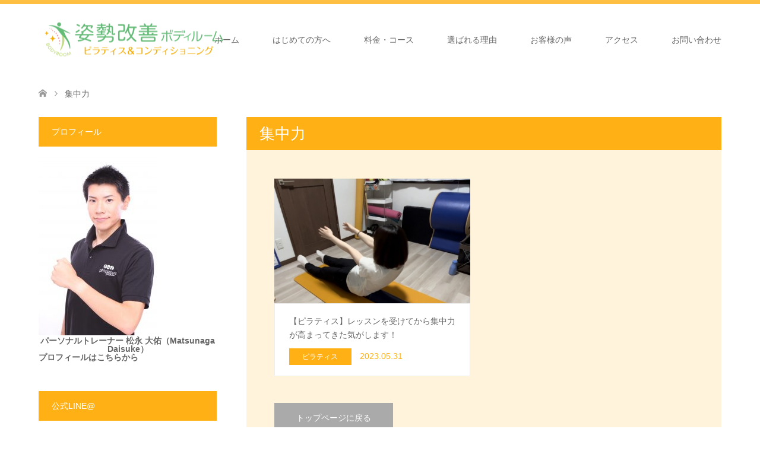

--- FILE ---
content_type: text/html; charset=UTF-8
request_url: https://matsunaga-trainer.com/tag/%E9%9B%86%E4%B8%AD%E5%8A%9B/
body_size: 66692
content:
<!DOCTYPE html>
<html dir="ltr" lang="ja" prefix="og: https://ogp.me/ns#">
<head>
<meta charset="UTF-8">
<!--[if IE]><meta http-equiv="X-UA-Compatible" content="IE=edge"><![endif]-->
<meta name="viewport" content="width=device-width">

<meta name="description" content="小平　ピラティス　姿勢改善　">
<link rel="pingback" href="https://matsunaga-trainer.com/wp/xmlrpc.php">

		<!-- All in One SEO 4.7.0 - aioseo.com -->
		<title>集中力 | ピラティス＆コンディショニングスタジオ 姿勢改善ボディルーム</title>
		<meta name="robots" content="max-image-preview:large" />
		<link rel="canonical" href="https://matsunaga-trainer.com/tag/%e9%9b%86%e4%b8%ad%e5%8a%9b/" />
		<meta name="generator" content="All in One SEO (AIOSEO) 4.7.0" />
		<script type="application/ld+json" class="aioseo-schema">
			{"@context":"https:\/\/schema.org","@graph":[{"@type":"BreadcrumbList","@id":"https:\/\/matsunaga-trainer.com\/tag\/%E9%9B%86%E4%B8%AD%E5%8A%9B\/#breadcrumblist","itemListElement":[{"@type":"ListItem","@id":"https:\/\/matsunaga-trainer.com\/#listItem","position":1,"name":"\u5bb6","item":"https:\/\/matsunaga-trainer.com\/","nextItem":"https:\/\/matsunaga-trainer.com\/tag\/%e9%9b%86%e4%b8%ad%e5%8a%9b\/#listItem"},{"@type":"ListItem","@id":"https:\/\/matsunaga-trainer.com\/tag\/%e9%9b%86%e4%b8%ad%e5%8a%9b\/#listItem","position":2,"name":"\u96c6\u4e2d\u529b","previousItem":"https:\/\/matsunaga-trainer.com\/#listItem"}]},{"@type":"CollectionPage","@id":"https:\/\/matsunaga-trainer.com\/tag\/%E9%9B%86%E4%B8%AD%E5%8A%9B\/#collectionpage","url":"https:\/\/matsunaga-trainer.com\/tag\/%E9%9B%86%E4%B8%AD%E5%8A%9B\/","name":"\u96c6\u4e2d\u529b | \u30d4\u30e9\u30c6\u30a3\u30b9\uff06\u30b3\u30f3\u30c7\u30a3\u30b7\u30e7\u30cb\u30f3\u30b0\u30b9\u30bf\u30b8\u30aa \u59ff\u52e2\u6539\u5584\u30dc\u30c7\u30a3\u30eb\u30fc\u30e0","inLanguage":"ja","isPartOf":{"@id":"https:\/\/matsunaga-trainer.com\/#website"},"breadcrumb":{"@id":"https:\/\/matsunaga-trainer.com\/tag\/%E9%9B%86%E4%B8%AD%E5%8A%9B\/#breadcrumblist"}},{"@type":"Organization","@id":"https:\/\/matsunaga-trainer.com\/#organization","name":"\u59ff\u52e2\u6539\u5584\u30dc\u30c7\u30a3\u30eb\u30fc\u30e0\u3000\u30d4\u30e9\u30c6\u30a3\u30b9\uff06\u8db3\u80b2\u30b5\u30ed\u30f3","description":"\u5c0f\u5e73\u3000\u30d4\u30e9\u30c6\u30a3\u30b9\u3000\u59ff\u52e2\u6539\u5584\u3000","url":"https:\/\/matsunaga-trainer.com\/","telephone":"+819060405111","logo":{"@type":"ImageObject","url":"https:\/\/matsunaga-trainer.com\/wp\/wp-content\/uploads\/2022\/10\/b71faaca3e20e2e30441c71fd28b6104.jpg","@id":"https:\/\/matsunaga-trainer.com\/tag\/%E9%9B%86%E4%B8%AD%E5%8A%9B\/#organizationLogo","width":2501,"height":2501},"image":{"@id":"https:\/\/matsunaga-trainer.com\/tag\/%E9%9B%86%E4%B8%AD%E5%8A%9B\/#organizationLogo"},"sameAs":["https:\/\/www.facebook.com\/shiseikaizenbodyroom","https:\/\/www.instagram.com\/shiseikaizen.bodyroom\/"]},{"@type":"WebSite","@id":"https:\/\/matsunaga-trainer.com\/#website","url":"https:\/\/matsunaga-trainer.com\/","name":"\u59ff\u52e2\u6539\u5584\u30dc\u30c7\u30a3\u30eb\u30fc\u30e0\u3000\u30d4\u30e9\u30c6\u30a3\u30b9\uff06\u8db3\u80b2\u30b5\u30ed\u30f3","description":"\u5c0f\u5e73\u3000\u30d4\u30e9\u30c6\u30a3\u30b9\u3000\u59ff\u52e2\u6539\u5584\u3000","inLanguage":"ja","publisher":{"@id":"https:\/\/matsunaga-trainer.com\/#organization"}}]}
		</script>
		<!-- All in One SEO -->

<link rel='dns-prefetch' href='//www.googletagmanager.com' />
<link rel='dns-prefetch' href='//pagead2.googlesyndication.com' />
		<!-- This site uses the Google Analytics by MonsterInsights plugin v9.11.1 - Using Analytics tracking - https://www.monsterinsights.com/ -->
							<script src="//www.googletagmanager.com/gtag/js?id=G-Z6Z8XH8ZTK"  data-cfasync="false" data-wpfc-render="false" type="text/javascript" async></script>
			<script data-cfasync="false" data-wpfc-render="false" type="text/javascript">
				var mi_version = '9.11.1';
				var mi_track_user = true;
				var mi_no_track_reason = '';
								var MonsterInsightsDefaultLocations = {"page_location":"https:\/\/matsunaga-trainer.com\/tag\/%E9%9B%86%E4%B8%AD%E5%8A%9B\/"};
								if ( typeof MonsterInsightsPrivacyGuardFilter === 'function' ) {
					var MonsterInsightsLocations = (typeof MonsterInsightsExcludeQuery === 'object') ? MonsterInsightsPrivacyGuardFilter( MonsterInsightsExcludeQuery ) : MonsterInsightsPrivacyGuardFilter( MonsterInsightsDefaultLocations );
				} else {
					var MonsterInsightsLocations = (typeof MonsterInsightsExcludeQuery === 'object') ? MonsterInsightsExcludeQuery : MonsterInsightsDefaultLocations;
				}

								var disableStrs = [
										'ga-disable-G-Z6Z8XH8ZTK',
									];

				/* Function to detect opted out users */
				function __gtagTrackerIsOptedOut() {
					for (var index = 0; index < disableStrs.length; index++) {
						if (document.cookie.indexOf(disableStrs[index] + '=true') > -1) {
							return true;
						}
					}

					return false;
				}

				/* Disable tracking if the opt-out cookie exists. */
				if (__gtagTrackerIsOptedOut()) {
					for (var index = 0; index < disableStrs.length; index++) {
						window[disableStrs[index]] = true;
					}
				}

				/* Opt-out function */
				function __gtagTrackerOptout() {
					for (var index = 0; index < disableStrs.length; index++) {
						document.cookie = disableStrs[index] + '=true; expires=Thu, 31 Dec 2099 23:59:59 UTC; path=/';
						window[disableStrs[index]] = true;
					}
				}

				if ('undefined' === typeof gaOptout) {
					function gaOptout() {
						__gtagTrackerOptout();
					}
				}
								window.dataLayer = window.dataLayer || [];

				window.MonsterInsightsDualTracker = {
					helpers: {},
					trackers: {},
				};
				if (mi_track_user) {
					function __gtagDataLayer() {
						dataLayer.push(arguments);
					}

					function __gtagTracker(type, name, parameters) {
						if (!parameters) {
							parameters = {};
						}

						if (parameters.send_to) {
							__gtagDataLayer.apply(null, arguments);
							return;
						}

						if (type === 'event') {
														parameters.send_to = monsterinsights_frontend.v4_id;
							var hookName = name;
							if (typeof parameters['event_category'] !== 'undefined') {
								hookName = parameters['event_category'] + ':' + name;
							}

							if (typeof MonsterInsightsDualTracker.trackers[hookName] !== 'undefined') {
								MonsterInsightsDualTracker.trackers[hookName](parameters);
							} else {
								__gtagDataLayer('event', name, parameters);
							}
							
						} else {
							__gtagDataLayer.apply(null, arguments);
						}
					}

					__gtagTracker('js', new Date());
					__gtagTracker('set', {
						'developer_id.dZGIzZG': true,
											});
					if ( MonsterInsightsLocations.page_location ) {
						__gtagTracker('set', MonsterInsightsLocations);
					}
										__gtagTracker('config', 'G-Z6Z8XH8ZTK', {"forceSSL":"true","link_attribution":"true"} );
										window.gtag = __gtagTracker;										(function () {
						/* https://developers.google.com/analytics/devguides/collection/analyticsjs/ */
						/* ga and __gaTracker compatibility shim. */
						var noopfn = function () {
							return null;
						};
						var newtracker = function () {
							return new Tracker();
						};
						var Tracker = function () {
							return null;
						};
						var p = Tracker.prototype;
						p.get = noopfn;
						p.set = noopfn;
						p.send = function () {
							var args = Array.prototype.slice.call(arguments);
							args.unshift('send');
							__gaTracker.apply(null, args);
						};
						var __gaTracker = function () {
							var len = arguments.length;
							if (len === 0) {
								return;
							}
							var f = arguments[len - 1];
							if (typeof f !== 'object' || f === null || typeof f.hitCallback !== 'function') {
								if ('send' === arguments[0]) {
									var hitConverted, hitObject = false, action;
									if ('event' === arguments[1]) {
										if ('undefined' !== typeof arguments[3]) {
											hitObject = {
												'eventAction': arguments[3],
												'eventCategory': arguments[2],
												'eventLabel': arguments[4],
												'value': arguments[5] ? arguments[5] : 1,
											}
										}
									}
									if ('pageview' === arguments[1]) {
										if ('undefined' !== typeof arguments[2]) {
											hitObject = {
												'eventAction': 'page_view',
												'page_path': arguments[2],
											}
										}
									}
									if (typeof arguments[2] === 'object') {
										hitObject = arguments[2];
									}
									if (typeof arguments[5] === 'object') {
										Object.assign(hitObject, arguments[5]);
									}
									if ('undefined' !== typeof arguments[1].hitType) {
										hitObject = arguments[1];
										if ('pageview' === hitObject.hitType) {
											hitObject.eventAction = 'page_view';
										}
									}
									if (hitObject) {
										action = 'timing' === arguments[1].hitType ? 'timing_complete' : hitObject.eventAction;
										hitConverted = mapArgs(hitObject);
										__gtagTracker('event', action, hitConverted);
									}
								}
								return;
							}

							function mapArgs(args) {
								var arg, hit = {};
								var gaMap = {
									'eventCategory': 'event_category',
									'eventAction': 'event_action',
									'eventLabel': 'event_label',
									'eventValue': 'event_value',
									'nonInteraction': 'non_interaction',
									'timingCategory': 'event_category',
									'timingVar': 'name',
									'timingValue': 'value',
									'timingLabel': 'event_label',
									'page': 'page_path',
									'location': 'page_location',
									'title': 'page_title',
									'referrer' : 'page_referrer',
								};
								for (arg in args) {
																		if (!(!args.hasOwnProperty(arg) || !gaMap.hasOwnProperty(arg))) {
										hit[gaMap[arg]] = args[arg];
									} else {
										hit[arg] = args[arg];
									}
								}
								return hit;
							}

							try {
								f.hitCallback();
							} catch (ex) {
							}
						};
						__gaTracker.create = newtracker;
						__gaTracker.getByName = newtracker;
						__gaTracker.getAll = function () {
							return [];
						};
						__gaTracker.remove = noopfn;
						__gaTracker.loaded = true;
						window['__gaTracker'] = __gaTracker;
					})();
									} else {
										console.log("");
					(function () {
						function __gtagTracker() {
							return null;
						}

						window['__gtagTracker'] = __gtagTracker;
						window['gtag'] = __gtagTracker;
					})();
									}
			</script>
							<!-- / Google Analytics by MonsterInsights -->
		<script type="text/javascript">
window._wpemojiSettings = {"baseUrl":"https:\/\/s.w.org\/images\/core\/emoji\/14.0.0\/72x72\/","ext":".png","svgUrl":"https:\/\/s.w.org\/images\/core\/emoji\/14.0.0\/svg\/","svgExt":".svg","source":{"concatemoji":"https:\/\/matsunaga-trainer.com\/wp\/wp-includes\/js\/wp-emoji-release.min.js?ver=6.3.7"}};
/*! This file is auto-generated */
!function(i,n){var o,s,e;function c(e){try{var t={supportTests:e,timestamp:(new Date).valueOf()};sessionStorage.setItem(o,JSON.stringify(t))}catch(e){}}function p(e,t,n){e.clearRect(0,0,e.canvas.width,e.canvas.height),e.fillText(t,0,0);var t=new Uint32Array(e.getImageData(0,0,e.canvas.width,e.canvas.height).data),r=(e.clearRect(0,0,e.canvas.width,e.canvas.height),e.fillText(n,0,0),new Uint32Array(e.getImageData(0,0,e.canvas.width,e.canvas.height).data));return t.every(function(e,t){return e===r[t]})}function u(e,t,n){switch(t){case"flag":return n(e,"\ud83c\udff3\ufe0f\u200d\u26a7\ufe0f","\ud83c\udff3\ufe0f\u200b\u26a7\ufe0f")?!1:!n(e,"\ud83c\uddfa\ud83c\uddf3","\ud83c\uddfa\u200b\ud83c\uddf3")&&!n(e,"\ud83c\udff4\udb40\udc67\udb40\udc62\udb40\udc65\udb40\udc6e\udb40\udc67\udb40\udc7f","\ud83c\udff4\u200b\udb40\udc67\u200b\udb40\udc62\u200b\udb40\udc65\u200b\udb40\udc6e\u200b\udb40\udc67\u200b\udb40\udc7f");case"emoji":return!n(e,"\ud83e\udef1\ud83c\udffb\u200d\ud83e\udef2\ud83c\udfff","\ud83e\udef1\ud83c\udffb\u200b\ud83e\udef2\ud83c\udfff")}return!1}function f(e,t,n){var r="undefined"!=typeof WorkerGlobalScope&&self instanceof WorkerGlobalScope?new OffscreenCanvas(300,150):i.createElement("canvas"),a=r.getContext("2d",{willReadFrequently:!0}),o=(a.textBaseline="top",a.font="600 32px Arial",{});return e.forEach(function(e){o[e]=t(a,e,n)}),o}function t(e){var t=i.createElement("script");t.src=e,t.defer=!0,i.head.appendChild(t)}"undefined"!=typeof Promise&&(o="wpEmojiSettingsSupports",s=["flag","emoji"],n.supports={everything:!0,everythingExceptFlag:!0},e=new Promise(function(e){i.addEventListener("DOMContentLoaded",e,{once:!0})}),new Promise(function(t){var n=function(){try{var e=JSON.parse(sessionStorage.getItem(o));if("object"==typeof e&&"number"==typeof e.timestamp&&(new Date).valueOf()<e.timestamp+604800&&"object"==typeof e.supportTests)return e.supportTests}catch(e){}return null}();if(!n){if("undefined"!=typeof Worker&&"undefined"!=typeof OffscreenCanvas&&"undefined"!=typeof URL&&URL.createObjectURL&&"undefined"!=typeof Blob)try{var e="postMessage("+f.toString()+"("+[JSON.stringify(s),u.toString(),p.toString()].join(",")+"));",r=new Blob([e],{type:"text/javascript"}),a=new Worker(URL.createObjectURL(r),{name:"wpTestEmojiSupports"});return void(a.onmessage=function(e){c(n=e.data),a.terminate(),t(n)})}catch(e){}c(n=f(s,u,p))}t(n)}).then(function(e){for(var t in e)n.supports[t]=e[t],n.supports.everything=n.supports.everything&&n.supports[t],"flag"!==t&&(n.supports.everythingExceptFlag=n.supports.everythingExceptFlag&&n.supports[t]);n.supports.everythingExceptFlag=n.supports.everythingExceptFlag&&!n.supports.flag,n.DOMReady=!1,n.readyCallback=function(){n.DOMReady=!0}}).then(function(){return e}).then(function(){var e;n.supports.everything||(n.readyCallback(),(e=n.source||{}).concatemoji?t(e.concatemoji):e.wpemoji&&e.twemoji&&(t(e.twemoji),t(e.wpemoji)))}))}((window,document),window._wpemojiSettings);
</script>
<style type="text/css">
img.wp-smiley,
img.emoji {
	display: inline !important;
	border: none !important;
	box-shadow: none !important;
	height: 1em !important;
	width: 1em !important;
	margin: 0 0.07em !important;
	vertical-align: -0.1em !important;
	background: none !important;
	padding: 0 !important;
}
</style>
	<link rel='stylesheet' id='style-css' href='https://matsunaga-trainer.com/wp/wp-content/themes/skin_tcd046/style.css?ver=1.1.2' type='text/css' media='all' />
<link rel='stylesheet' id='wp-block-library-css' href='https://matsunaga-trainer.com/wp/wp-includes/css/dist/block-library/style.min.css?ver=6.3.7' type='text/css' media='all' />
<style id='wp-block-library-inline-css' type='text/css'>
.has-text-align-justify{text-align:justify;}
</style>
<link rel='stylesheet' id='mediaelement-css' href='https://matsunaga-trainer.com/wp/wp-includes/js/mediaelement/mediaelementplayer-legacy.min.css?ver=4.2.17' type='text/css' media='all' />
<link rel='stylesheet' id='wp-mediaelement-css' href='https://matsunaga-trainer.com/wp/wp-includes/js/mediaelement/wp-mediaelement.min.css?ver=6.3.7' type='text/css' media='all' />
<style id='jetpack-sharing-buttons-style-inline-css' type='text/css'>
.jetpack-sharing-buttons__services-list{display:flex;flex-direction:row;flex-wrap:wrap;gap:0;list-style-type:none;margin:5px;padding:0}.jetpack-sharing-buttons__services-list.has-small-icon-size{font-size:12px}.jetpack-sharing-buttons__services-list.has-normal-icon-size{font-size:16px}.jetpack-sharing-buttons__services-list.has-large-icon-size{font-size:24px}.jetpack-sharing-buttons__services-list.has-huge-icon-size{font-size:36px}@media print{.jetpack-sharing-buttons__services-list{display:none!important}}.editor-styles-wrapper .wp-block-jetpack-sharing-buttons{gap:0;padding-inline-start:0}ul.jetpack-sharing-buttons__services-list.has-background{padding:1.25em 2.375em}
</style>
<style id='powerpress-player-block-style-inline-css' type='text/css'>


</style>
<link rel='stylesheet' id='me-spr-block-styles-css' href='https://matsunaga-trainer.com/wp/wp-content/plugins/simple-post-redirect//css/block-styles.min.css?ver=6.3.7' type='text/css' media='all' />
<style id='classic-theme-styles-inline-css' type='text/css'>
/*! This file is auto-generated */
.wp-block-button__link{color:#fff;background-color:#32373c;border-radius:9999px;box-shadow:none;text-decoration:none;padding:calc(.667em + 2px) calc(1.333em + 2px);font-size:1.125em}.wp-block-file__button{background:#32373c;color:#fff;text-decoration:none}
</style>
<style id='global-styles-inline-css' type='text/css'>
body{--wp--preset--color--black: #000000;--wp--preset--color--cyan-bluish-gray: #abb8c3;--wp--preset--color--white: #ffffff;--wp--preset--color--pale-pink: #f78da7;--wp--preset--color--vivid-red: #cf2e2e;--wp--preset--color--luminous-vivid-orange: #ff6900;--wp--preset--color--luminous-vivid-amber: #fcb900;--wp--preset--color--light-green-cyan: #7bdcb5;--wp--preset--color--vivid-green-cyan: #00d084;--wp--preset--color--pale-cyan-blue: #8ed1fc;--wp--preset--color--vivid-cyan-blue: #0693e3;--wp--preset--color--vivid-purple: #9b51e0;--wp--preset--gradient--vivid-cyan-blue-to-vivid-purple: linear-gradient(135deg,rgba(6,147,227,1) 0%,rgb(155,81,224) 100%);--wp--preset--gradient--light-green-cyan-to-vivid-green-cyan: linear-gradient(135deg,rgb(122,220,180) 0%,rgb(0,208,130) 100%);--wp--preset--gradient--luminous-vivid-amber-to-luminous-vivid-orange: linear-gradient(135deg,rgba(252,185,0,1) 0%,rgba(255,105,0,1) 100%);--wp--preset--gradient--luminous-vivid-orange-to-vivid-red: linear-gradient(135deg,rgba(255,105,0,1) 0%,rgb(207,46,46) 100%);--wp--preset--gradient--very-light-gray-to-cyan-bluish-gray: linear-gradient(135deg,rgb(238,238,238) 0%,rgb(169,184,195) 100%);--wp--preset--gradient--cool-to-warm-spectrum: linear-gradient(135deg,rgb(74,234,220) 0%,rgb(151,120,209) 20%,rgb(207,42,186) 40%,rgb(238,44,130) 60%,rgb(251,105,98) 80%,rgb(254,248,76) 100%);--wp--preset--gradient--blush-light-purple: linear-gradient(135deg,rgb(255,206,236) 0%,rgb(152,150,240) 100%);--wp--preset--gradient--blush-bordeaux: linear-gradient(135deg,rgb(254,205,165) 0%,rgb(254,45,45) 50%,rgb(107,0,62) 100%);--wp--preset--gradient--luminous-dusk: linear-gradient(135deg,rgb(255,203,112) 0%,rgb(199,81,192) 50%,rgb(65,88,208) 100%);--wp--preset--gradient--pale-ocean: linear-gradient(135deg,rgb(255,245,203) 0%,rgb(182,227,212) 50%,rgb(51,167,181) 100%);--wp--preset--gradient--electric-grass: linear-gradient(135deg,rgb(202,248,128) 0%,rgb(113,206,126) 100%);--wp--preset--gradient--midnight: linear-gradient(135deg,rgb(2,3,129) 0%,rgb(40,116,252) 100%);--wp--preset--font-size--small: 13px;--wp--preset--font-size--medium: 20px;--wp--preset--font-size--large: 36px;--wp--preset--font-size--x-large: 42px;--wp--preset--spacing--20: 0.44rem;--wp--preset--spacing--30: 0.67rem;--wp--preset--spacing--40: 1rem;--wp--preset--spacing--50: 1.5rem;--wp--preset--spacing--60: 2.25rem;--wp--preset--spacing--70: 3.38rem;--wp--preset--spacing--80: 5.06rem;--wp--preset--shadow--natural: 6px 6px 9px rgba(0, 0, 0, 0.2);--wp--preset--shadow--deep: 12px 12px 50px rgba(0, 0, 0, 0.4);--wp--preset--shadow--sharp: 6px 6px 0px rgba(0, 0, 0, 0.2);--wp--preset--shadow--outlined: 6px 6px 0px -3px rgba(255, 255, 255, 1), 6px 6px rgba(0, 0, 0, 1);--wp--preset--shadow--crisp: 6px 6px 0px rgba(0, 0, 0, 1);}:where(.is-layout-flex){gap: 0.5em;}:where(.is-layout-grid){gap: 0.5em;}body .is-layout-flow > .alignleft{float: left;margin-inline-start: 0;margin-inline-end: 2em;}body .is-layout-flow > .alignright{float: right;margin-inline-start: 2em;margin-inline-end: 0;}body .is-layout-flow > .aligncenter{margin-left: auto !important;margin-right: auto !important;}body .is-layout-constrained > .alignleft{float: left;margin-inline-start: 0;margin-inline-end: 2em;}body .is-layout-constrained > .alignright{float: right;margin-inline-start: 2em;margin-inline-end: 0;}body .is-layout-constrained > .aligncenter{margin-left: auto !important;margin-right: auto !important;}body .is-layout-constrained > :where(:not(.alignleft):not(.alignright):not(.alignfull)){max-width: var(--wp--style--global--content-size);margin-left: auto !important;margin-right: auto !important;}body .is-layout-constrained > .alignwide{max-width: var(--wp--style--global--wide-size);}body .is-layout-flex{display: flex;}body .is-layout-flex{flex-wrap: wrap;align-items: center;}body .is-layout-flex > *{margin: 0;}body .is-layout-grid{display: grid;}body .is-layout-grid > *{margin: 0;}:where(.wp-block-columns.is-layout-flex){gap: 2em;}:where(.wp-block-columns.is-layout-grid){gap: 2em;}:where(.wp-block-post-template.is-layout-flex){gap: 1.25em;}:where(.wp-block-post-template.is-layout-grid){gap: 1.25em;}.has-black-color{color: var(--wp--preset--color--black) !important;}.has-cyan-bluish-gray-color{color: var(--wp--preset--color--cyan-bluish-gray) !important;}.has-white-color{color: var(--wp--preset--color--white) !important;}.has-pale-pink-color{color: var(--wp--preset--color--pale-pink) !important;}.has-vivid-red-color{color: var(--wp--preset--color--vivid-red) !important;}.has-luminous-vivid-orange-color{color: var(--wp--preset--color--luminous-vivid-orange) !important;}.has-luminous-vivid-amber-color{color: var(--wp--preset--color--luminous-vivid-amber) !important;}.has-light-green-cyan-color{color: var(--wp--preset--color--light-green-cyan) !important;}.has-vivid-green-cyan-color{color: var(--wp--preset--color--vivid-green-cyan) !important;}.has-pale-cyan-blue-color{color: var(--wp--preset--color--pale-cyan-blue) !important;}.has-vivid-cyan-blue-color{color: var(--wp--preset--color--vivid-cyan-blue) !important;}.has-vivid-purple-color{color: var(--wp--preset--color--vivid-purple) !important;}.has-black-background-color{background-color: var(--wp--preset--color--black) !important;}.has-cyan-bluish-gray-background-color{background-color: var(--wp--preset--color--cyan-bluish-gray) !important;}.has-white-background-color{background-color: var(--wp--preset--color--white) !important;}.has-pale-pink-background-color{background-color: var(--wp--preset--color--pale-pink) !important;}.has-vivid-red-background-color{background-color: var(--wp--preset--color--vivid-red) !important;}.has-luminous-vivid-orange-background-color{background-color: var(--wp--preset--color--luminous-vivid-orange) !important;}.has-luminous-vivid-amber-background-color{background-color: var(--wp--preset--color--luminous-vivid-amber) !important;}.has-light-green-cyan-background-color{background-color: var(--wp--preset--color--light-green-cyan) !important;}.has-vivid-green-cyan-background-color{background-color: var(--wp--preset--color--vivid-green-cyan) !important;}.has-pale-cyan-blue-background-color{background-color: var(--wp--preset--color--pale-cyan-blue) !important;}.has-vivid-cyan-blue-background-color{background-color: var(--wp--preset--color--vivid-cyan-blue) !important;}.has-vivid-purple-background-color{background-color: var(--wp--preset--color--vivid-purple) !important;}.has-black-border-color{border-color: var(--wp--preset--color--black) !important;}.has-cyan-bluish-gray-border-color{border-color: var(--wp--preset--color--cyan-bluish-gray) !important;}.has-white-border-color{border-color: var(--wp--preset--color--white) !important;}.has-pale-pink-border-color{border-color: var(--wp--preset--color--pale-pink) !important;}.has-vivid-red-border-color{border-color: var(--wp--preset--color--vivid-red) !important;}.has-luminous-vivid-orange-border-color{border-color: var(--wp--preset--color--luminous-vivid-orange) !important;}.has-luminous-vivid-amber-border-color{border-color: var(--wp--preset--color--luminous-vivid-amber) !important;}.has-light-green-cyan-border-color{border-color: var(--wp--preset--color--light-green-cyan) !important;}.has-vivid-green-cyan-border-color{border-color: var(--wp--preset--color--vivid-green-cyan) !important;}.has-pale-cyan-blue-border-color{border-color: var(--wp--preset--color--pale-cyan-blue) !important;}.has-vivid-cyan-blue-border-color{border-color: var(--wp--preset--color--vivid-cyan-blue) !important;}.has-vivid-purple-border-color{border-color: var(--wp--preset--color--vivid-purple) !important;}.has-vivid-cyan-blue-to-vivid-purple-gradient-background{background: var(--wp--preset--gradient--vivid-cyan-blue-to-vivid-purple) !important;}.has-light-green-cyan-to-vivid-green-cyan-gradient-background{background: var(--wp--preset--gradient--light-green-cyan-to-vivid-green-cyan) !important;}.has-luminous-vivid-amber-to-luminous-vivid-orange-gradient-background{background: var(--wp--preset--gradient--luminous-vivid-amber-to-luminous-vivid-orange) !important;}.has-luminous-vivid-orange-to-vivid-red-gradient-background{background: var(--wp--preset--gradient--luminous-vivid-orange-to-vivid-red) !important;}.has-very-light-gray-to-cyan-bluish-gray-gradient-background{background: var(--wp--preset--gradient--very-light-gray-to-cyan-bluish-gray) !important;}.has-cool-to-warm-spectrum-gradient-background{background: var(--wp--preset--gradient--cool-to-warm-spectrum) !important;}.has-blush-light-purple-gradient-background{background: var(--wp--preset--gradient--blush-light-purple) !important;}.has-blush-bordeaux-gradient-background{background: var(--wp--preset--gradient--blush-bordeaux) !important;}.has-luminous-dusk-gradient-background{background: var(--wp--preset--gradient--luminous-dusk) !important;}.has-pale-ocean-gradient-background{background: var(--wp--preset--gradient--pale-ocean) !important;}.has-electric-grass-gradient-background{background: var(--wp--preset--gradient--electric-grass) !important;}.has-midnight-gradient-background{background: var(--wp--preset--gradient--midnight) !important;}.has-small-font-size{font-size: var(--wp--preset--font-size--small) !important;}.has-medium-font-size{font-size: var(--wp--preset--font-size--medium) !important;}.has-large-font-size{font-size: var(--wp--preset--font-size--large) !important;}.has-x-large-font-size{font-size: var(--wp--preset--font-size--x-large) !important;}
.wp-block-navigation a:where(:not(.wp-element-button)){color: inherit;}
:where(.wp-block-post-template.is-layout-flex){gap: 1.25em;}:where(.wp-block-post-template.is-layout-grid){gap: 1.25em;}
:where(.wp-block-columns.is-layout-flex){gap: 2em;}:where(.wp-block-columns.is-layout-grid){gap: 2em;}
.wp-block-pullquote{font-size: 1.5em;line-height: 1.6;}
</style>
<link rel='stylesheet' id='contact-form-7-css' href='https://matsunaga-trainer.com/wp/wp-content/plugins/contact-form-7/includes/css/styles.css?ver=5.9.8' type='text/css' media='all' />
<link rel='stylesheet' id='tcd-maps-css' href='https://matsunaga-trainer.com/wp/wp-content/plugins/tcd-google-maps/admin.css?ver=6.3.7' type='text/css' media='all' />
<link rel='stylesheet' id='tablepress-default-css' href='https://matsunaga-trainer.com/wp/wp-content/plugins/tablepress/css/build/default.css?ver=2.4.1' type='text/css' media='all' />
<link rel='stylesheet' id='tablepress-responsive-tables-css' href='https://matsunaga-trainer.com/wp/wp-content/plugins/tablepress-responsive-tables/css/tablepress-responsive.min.css?ver=1.8' type='text/css' media='all' />
<script type='text/javascript' src='https://matsunaga-trainer.com/wp/wp-includes/js/jquery/jquery.min.js?ver=3.7.0' id='jquery-core-js'></script>
<script type='text/javascript' src='https://matsunaga-trainer.com/wp/wp-includes/js/jquery/jquery-migrate.min.js?ver=3.4.1' id='jquery-migrate-js'></script>
<script type='text/javascript' src='https://matsunaga-trainer.com/wp/wp-content/plugins/google-analytics-for-wordpress/assets/js/frontend-gtag.min.js?ver=9.11.1' id='monsterinsights-frontend-script-js' async data-wp-strategy='async'></script>
<script data-cfasync="false" data-wpfc-render="false" type="text/javascript" id='monsterinsights-frontend-script-js-extra'>/* <![CDATA[ */
var monsterinsights_frontend = {"js_events_tracking":"true","download_extensions":"doc,pdf,ppt,zip,xls,docx,pptx,xlsx","inbound_paths":"[{\"path\":\"\\\/go\\\/\",\"label\":\"affiliate\"},{\"path\":\"\\\/recommend\\\/\",\"label\":\"affiliate\"}]","home_url":"https:\/\/matsunaga-trainer.com","hash_tracking":"false","v4_id":"G-Z6Z8XH8ZTK"};/* ]]> */
</script>

<!-- Site Kit によって追加された Google タグ（gtag.js）スニペット -->

<!-- Google アナリティクス スニペット (Site Kit が追加) -->
<script type='text/javascript' src='https://www.googletagmanager.com/gtag/js?id=G-LGBN7VPJJ3' id='google_gtagjs-js' async></script>
<script id="google_gtagjs-js-after" type="text/javascript">
window.dataLayer = window.dataLayer || [];function gtag(){dataLayer.push(arguments);}
gtag("set","linker",{"domains":["matsunaga-trainer.com"]});
gtag("js", new Date());
gtag("set", "developer_id.dZTNiMT", true);
gtag("config", "G-LGBN7VPJJ3");
</script>

<!-- Site Kit によって追加された終了 Google タグ（gtag.js）スニペット -->
<link rel="https://api.w.org/" href="https://matsunaga-trainer.com/wp-json/" /><link rel="alternate" type="application/json" href="https://matsunaga-trainer.com/wp-json/wp/v2/tags/1286" /><meta name="generator" content="Site Kit by Google 1.134.0" />            <script type="text/javascript"><!--
                                function powerpress_pinw(pinw_url){window.open(pinw_url, 'PowerPressPlayer','toolbar=0,status=0,resizable=1,width=460,height=320');	return false;}
                //-->
            </script>
            <script type="text/javascript">
	window._wp_rp_static_base_url = 'https://wprp.zemanta.com/static/';
	window._wp_rp_wp_ajax_url = "https://matsunaga-trainer.com/wp/wp-admin/admin-ajax.php";
	window._wp_rp_plugin_version = '3.6.3';
	window._wp_rp_post_id = '7746';
	window._wp_rp_num_rel_posts = '6';
	window._wp_rp_thumbnails = true;
	window._wp_rp_post_title = '%E3%80%90%E3%83%94%E3%83%A9%E3%83%86%E3%82%A3%E3%82%B9%E3%80%91%E3%83%AC%E3%83%83%E3%82%B9%E3%83%B3%E3%82%92%E5%8F%97%E3%81%91%E3%81%A6%E3%81%8B%E3%82%89%E9%9B%86%E4%B8%AD%E5%8A%9B%E3%81%8C%E9%AB%98%E3%81%BE%E3%81%A3%E3%81%A6%E3%81%8D%E3%81%9F%E6%B0%97%E3%81%8C%E3%81%97%E3%81%BE%E3%81%99%EF%BC%81';
	window._wp_rp_post_tags = ['%E3%83%87%E3%82%B9%E3%82%AF%E3%83%AF%E3%83%BC%E3%82%AF', '%E3%83%94%E3%83%A9%E3%83%86%E3%82%A3%E3%82%B9', '%E9%9B%86%E4%B8%AD%E5%8A%9B', '%E5%A7%BF%E5%8B%A2%E6%94%B9%E5%96%84', '%E3%83%9E%E3%83%AB%E3%83%81%E3%82%BF%E3%82%B9%E3%82%AF', '%E3%83%94%E3%83%A9%E3%83%86%E3%82%A3%E3%82%B9', '%E3%81%8A%E5%AE%A2%E6%A7%98%E3%81%AE%E5%A3%B0', 'figur', 'alt', '1'];
	window._wp_rp_promoted_content = true;
</script>
<link rel="stylesheet" href="https://matsunaga-trainer.com/wp/wp-content/plugins/wordpress-23-related-posts-plugin/static/themes/vertical-m.css?version=3.6.3" />

<link rel="stylesheet" href="https://matsunaga-trainer.com/wp/wp-content/themes/skin_tcd046/css/design-plus.css?ver=1.1.2">
<link rel="stylesheet" href="https://matsunaga-trainer.com/wp/wp-content/themes/skin_tcd046/css/sns-botton.css?ver=1.1.2">
<link rel="stylesheet" href="https://matsunaga-trainer.com/wp/wp-content/themes/skin_tcd046/css/responsive.css?ver=1.1.2">
<link rel="stylesheet" href="https://matsunaga-trainer.com/wp/wp-content/themes/skin_tcd046/css/footer-bar.css?ver=1.1.2">

<script src="https://matsunaga-trainer.com/wp/wp-content/themes/skin_tcd046/js/jquery.easing.1.3.js?ver=1.1.2"></script>
<script src="https://matsunaga-trainer.com/wp/wp-content/themes/skin_tcd046/js/jscript.js?ver=1.1.2"></script>
<script src="https://matsunaga-trainer.com/wp/wp-content/themes/skin_tcd046/js/comment.js?ver=1.1.2"></script>

<style type="text/css">
body, input, textarea { font-family: Arial, "ヒラギノ角ゴ ProN W3", "Hiragino Kaku Gothic ProN", "メイリオ", Meiryo, sans-serif; }
.rich_font { font-weight:500; font-family: "Times New Roman" , "游明朝" , "Yu Mincho" , "游明朝体" , "YuMincho" , "ヒラギノ明朝 Pro W3" , "Hiragino Mincho Pro" , "HiraMinProN-W3" , "HGS明朝E" , "ＭＳ Ｐ明朝" , "MS PMincho" , serif; }

#header .logo { font-size:8px; }
.fix_top.header_fix #header .logo { font-size:16px; }
#footer_logo .logo { font-size:18px; }
#post_title { font-size:36px; }
body, .post_content { font-size:18px; }

@media screen and (max-width:991px) {
  #header .logo { font-size:10px; }
  .mobile_fix_top.header_fix #header .logo { font-size:16px; }
  #post_title { font-size:36px; }
  body, .post_content { font-size:18px; }
}

#left_col { float:right; }
#side_col { float:left; }



.image {
overflow: hidden;
-webkit-transition: 0.35s;
-moz-transition: 0.35s;
-ms-transition: 0.35s;
transition: 0.35s;
}
.image img {
-webkit-transform: scale(1);
-webkit-transition-property: opacity, scale, -webkit-transform;
-webkit-transition: 0.35s;
-moz-transform: scale(1);
-moz-transition-property: opacity, scale, -moz-transform;
-moz-transition: 0.35s;
-ms-transform: scale(1);
-ms-transition-property: opacity, scale, -ms-transform;
-ms-transition: 0.35s;
-o-transform: scale(1);
-o-transition-property: opacity, scale, -o-transform;
-o-transition: 0.35s;
transform: scale(1);
transition-property: opacity, scale, -webkit-transform;
transition: 0.35s;
-webkit-backface-visibility:hidden; backface-visibility:hidden;
}
.image:hover img, a:hover .image img {
 -webkit-transform: scale(1.2); -moz-transform: scale(1.2); -ms-transform: scale(1.2); -o-transform: scale(1.2); transform: scale(1.2);
}

.headline_bg_l, .headline_bg, ul.meta .category span, .page_navi a:hover, .page_navi span.current, .page_navi p.back a:hover,
#post_pagination p, #post_pagination a:hover, #previous_next_post2 a:hover, .single-news #post_meta_top .date, .single-campaign #post_meta_top .date, ol#voice_list .info .voice_button a:hover, .voice_user .voice_name, .voice_course .course_button a, .side_headline, #footer_top,
#comment_header ul li a:hover, #comment_header ul li.comment_switch_active a, #comment_header #comment_closed p, #submit_comment
{ background-color:#FFB014; }

.page_navi a:hover, .page_navi span.current, #post_pagination p, #comment_header ul li.comment_switch_active a, #comment_header #comment_closed p, #guest_info input:focus, #comment_textarea textarea:focus
{ border-color:#FFB014; }

#comment_header ul li.comment_switch_active a:after, #comment_header #comment_closed p:after
{ border-color:#FFB014 transparent transparent transparent; }

a:hover, #global_menu > ul > li > a:hover, #bread_crumb li a, #bread_crumb li.home a:hover:before, ul.meta .date, .footer_headline, .footer_widget a:hover,
#post_title, #previous_next_post a:hover, #previous_next_post a:hover:before, #previous_next_post a:hover:after,
#recent_news .info .date, .course_category .course_category_headline, .course_category .info .headline, ol#voice_list .info .voice_name, dl.interview dt, .voice_course .course_button a:hover, ol#staff_list .info .staff_name, .staff_info .staff_detail .staff_name, .staff_info .staff_detail .staff_social_link li a:hover:before,
.styled_post_list1 .date, .collapse_category_list li a:hover, .tcdw_course_list_widget .course_list li .image, .side_widget.tcdw_banner_list_widget .side_headline, ul.banner_list li .image,
#index_content1 .caption .headline, #index_course li .image, #index_news .date, #index_voice li .info .voice_name, #index_blog .headline, .table.pb_pricemenu td.menu, .side_widget .campaign_list .date, .side_widget .news_list .date, .side_widget .staff_list .staff_name, .side_widget .voice_list .voice_name
{ color:#FFB014; }

#footer_bottom, a.index_blog_button:hover, .widget_search #search-btn input:hover, .widget_search #searchsubmit:hover, .widget.google_search #searchsubmit:hover, #submit_comment:hover, #header_slider .slick-dots li button:hover, #header_slider .slick-dots li.slick-active button
{ background-color:#FFB014; }

.post_content a { color:#C2DB86; }

#archive_wrapper, #related_post ol { background-color:rgba(255,176,20,0.15); }
#index_course li.noimage .image, .course_category .noimage .imagebox, .tcdw_course_list_widget .course_list li.noimage .image { background:rgba(255,176,20,0.3); }

#index_blog, #footer_widget, .course_categories li a.active, .course_categories li a:hover, .styled_post_list1_tabs li { background-color:rgba(255,176,20,0.15); }
#index_topics { background:rgba(255,176,20,0.8); }
#header { border-top-color:rgba(255,176,20,0.8); }

@media screen and (min-width:992px) {
  .fix_top.header_fix #header { background-color:rgba(255,176,20,0.8); }
  #global_menu ul ul a { background-color:#FFB014; }
  #global_menu ul ul a:hover { background-color:#FFB014; }
}
@media screen and (max-width:991px) {
  a.menu_button.active { background:rgba(255,176,20,0.8); };
  .mobile_fix_top.header_fix #header { background-color:rgba(255,176,20,0.8); }
  #global_menu { background-color:#FFB014; }
  #global_menu a:hover { background-color:#FFB014; }
}
@media screen and (max-width:991px) {
  .mobile_fix_top.header_fix #header { background-color:rgba(255,176,20,0.8); }
}


</style>

<script src="https://matsunaga-trainer.com/wp/wp-content/themes/skin_tcd046/js/imagesloaded.pkgd.min.js?ver=1.1.2"></script>

<!-- Site Kit が追加した Google AdSense メタタグ -->
<meta name="google-adsense-platform-account" content="ca-host-pub-2644536267352236">
<meta name="google-adsense-platform-domain" content="sitekit.withgoogle.com">
<!-- Site Kit が追加した End Google AdSense メタタグ -->
<style>.simplemap img{max-width:none !important;padding:0 !important;margin:0 !important;}.staticmap,.staticmap img{max-width:100% !important;height:auto !important;}.simplemap .simplemap-content{display:none;}</style>
<script>var google_map_api_key = "AIzaSyBQ_-inpK_Ua94igpJ8NZw8uA8WW0E8mgk";</script><meta name="redi-version" content="1.2.5" />
<!-- Google AdSense スニペット (Site Kit が追加) -->
<script async="async" src="https://pagead2.googlesyndication.com/pagead/js/adsbygoogle.js?client=ca-pub-4829765589745524&amp;host=ca-host-pub-2644536267352236" crossorigin="anonymous" type="text/javascript"></script>

<!-- (ここまで) Google AdSense スニペット (Site Kit が追加) -->
<link rel="icon" href="https://matsunaga-trainer.com/wp/wp-content/uploads/2021/08/cropped-b71faaca3e20e2e30441c71fd28b6104-32x32.jpg" sizes="32x32" />
<link rel="icon" href="https://matsunaga-trainer.com/wp/wp-content/uploads/2021/08/cropped-b71faaca3e20e2e30441c71fd28b6104-192x192.jpg" sizes="192x192" />
<link rel="apple-touch-icon" href="https://matsunaga-trainer.com/wp/wp-content/uploads/2021/08/cropped-b71faaca3e20e2e30441c71fd28b6104-180x180.jpg" />
<meta name="msapplication-TileImage" content="https://matsunaga-trainer.com/wp/wp-content/uploads/2021/08/cropped-b71faaca3e20e2e30441c71fd28b6104-270x270.jpg" />
<style id="sccss">h2#danraku2{
padding: 0.5em;
color: #494949;
background: #fffaf4;
border-left: solid 5px #ffaf58;
}

h3#danraku3{
padding: 0.4em 0.5em;
color: #494949;
background: #f4f4f4;
border-left: solid 5px #7db4e6;
border-bottom: solid 3px #d7d7d7;
}

h4#danraku4{
background: linear-gradient(transparent 70%, #a7d6ff 70%);  
}</style></head>
<body id="body" class="archive tag tag-1286">


 <div id="header" class="clearfix">
  <div class="header_inner">
   <div id="header_logo">
    <div id="logo_image">
 <h1 class="logo">
  <a href="https://matsunaga-trainer.com/" title="ピラティス＆コンディショニングスタジオ　姿勢改善ボディルーム" data-label="ピラティス＆コンディショニングスタジオ　姿勢改善ボディルーム"><img class="h_logo" src="https://matsunaga-trainer.com/wp/wp-content/uploads/2024/01/IMG_6815-scaled.jpg?1768844051" alt="ピラティス＆コンディショニングスタジオ　姿勢改善ボディルーム" title="ピラティス＆コンディショニングスタジオ　姿勢改善ボディルーム" /></a>
 </h1>
</div>
<div id="logo_text_fixed">
 <p class="logo"><a href="https://matsunaga-trainer.com/" title="ピラティス＆コンディショニングスタジオ　姿勢改善ボディルーム">ピラティス＆コンディショニングスタジオ　姿勢改善ボディルーム</a></p>
</div>
   </div>

      <a href="#" class="menu_button"><span>menu</span></a>
   <div id="global_menu">
    <ul id="menu-%e3%83%a1%e3%82%a4%e3%83%b3%e3%83%a1%e3%83%8b%e3%83%a5%e3%83%bc" class="menu"><li id="menu-item-19" class="menu-item menu-item-type-custom menu-item-object-custom menu-item-home menu-item-19"><a href="https://matsunaga-trainer.com/">ホーム</a></li>
<li id="menu-item-2808" class="menu-item menu-item-type-post_type menu-item-object-page menu-item-has-children menu-item-2808"><a href="https://matsunaga-trainer.com/for-the-first-time-users/">はじめての方へ</a>
<ul class="sub-menu">
	<li id="menu-item-685" class="menu-item menu-item-type-post_type menu-item-object-page menu-item-685"><a href="https://matsunaga-trainer.com/for-the-first-time-users/profile/">プロフィール</a></li>
	<li id="menu-item-3616" class="menu-item menu-item-type-post_type menu-item-object-page menu-item-3616"><a href="https://matsunaga-trainer.com/for-the-first-time-users/foot-training-secret/">スタイルを崩さない身体作りの秘密は「足指の筋力トレーニング」</a></li>
</ul>
</li>
<li id="menu-item-18" class="menu-item menu-item-type-post_type menu-item-object-page menu-item-has-children menu-item-18"><a href="https://matsunaga-trainer.com/triallesson/system/">料金・コース</a>
<ul class="sub-menu">
	<li id="menu-item-17" class="menu-item menu-item-type-post_type menu-item-object-page menu-item-17"><a href="https://matsunaga-trainer.com/triallesson/">まずは初回カウンセリング・体験トレーニングから</a></li>
	<li id="menu-item-1193" class="menu-item menu-item-type-post_type menu-item-object-page menu-item-1193"><a href="https://matsunaga-trainer.com/triallesson/system/personal-trainer-choose/">パーソナルトレーナーの選び方</a></li>
	<li id="menu-item-4674" class="menu-item menu-item-type-post_type menu-item-object-page menu-item-4674"><a href="https://matsunaga-trainer.com/online-personal-resson/">オンラインパーソナルレッスン</a></li>
</ul>
</li>
<li id="menu-item-2000" class="menu-item menu-item-type-post_type menu-item-object-page menu-item-has-children menu-item-2000"><a href="https://matsunaga-trainer.com/trainning-contents/">選ばれる理由</a>
<ul class="sub-menu">
	<li id="menu-item-728" class="menu-item menu-item-type-post_type menu-item-object-page menu-item-728"><a href="https://matsunaga-trainer.com/trainning-contents/posture-improvement/">姿勢改善について</a></li>
	<li id="menu-item-1214" class="menu-item menu-item-type-post_type menu-item-object-page menu-item-1214"><a href="https://matsunaga-trainer.com/whats-pilates/">ピラティスについて</a></li>
</ul>
</li>
<li id="menu-item-1089" class="menu-item menu-item-type-post_type menu-item-object-page menu-item-1089"><a href="https://matsunaga-trainer.com/customers-voice/">お客様の声</a></li>
<li id="menu-item-5819" class="menu-item menu-item-type-post_type menu-item-object-page menu-item-5819"><a href="https://matsunaga-trainer.com/access/">アクセス</a></li>
<li id="menu-item-14" class="menu-item menu-item-type-post_type menu-item-object-page menu-item-14"><a href="https://matsunaga-trainer.com/contact/">お問い合わせ</a></li>
</ul>   </div>
     </div>
 </div><!-- END #header -->

 <div id="main_contents" class="clearfix">


<div id="bread_crumb">

<ul class="clearfix">
 <li itemscope="itemscope" itemtype="http://data-vocabulary.org/Breadcrumb" class="home"><a itemprop="url" href="https://matsunaga-trainer.com/"><span itemprop="title">ホーム</span></a></li>

 <li class="last">集中力</li>

</ul>
</div>

<div id="main_col">

 <div id="left_col">

    <h2 id="archive_headline" class="headline headline_bg_l">集中力</h2>

  
  <div id="archive_wrapper">
      <ol id="post_list">
        <li class="article">
     <a href="https://matsunaga-trainer.com/2023/05/31/concentration-pilates/" title="【ピラティス】レッスンを受けてから集中力が高まってきた気がします！">
      <div class="image">
       <img width="456" height="296" src="https://matsunaga-trainer.com/wp/wp-content/uploads/2023/05/IMG_6298-456x296.jpg" class="attachment-size4 size-size4 wp-post-image" alt="" decoding="async" fetchpriority="high" srcset="https://matsunaga-trainer.com/wp/wp-content/uploads/2023/05/IMG_6298-456x296.jpg 456w, https://matsunaga-trainer.com/wp/wp-content/uploads/2023/05/IMG_6298-270x174.jpg 270w" sizes="(max-width: 456px) 100vw, 456px" />      </div>
      <div class="info">
       <h3 class="title">【ピラティス】レッスンを受けてから集中力が高まってきた気がします！</h3>
              <ul class="meta clearfix">
        <li class="category"><span title="ピラティス" data-href="https://matsunaga-trainer.com/category/%e3%83%94%e3%83%a9%e3%83%86%e3%82%a3%e3%82%b9/">ピラティス</span></li>        <li class="date"><time class="entry-date updated" datetime="2023-05-31T18:52:02+09:00">2023.05.31</time></li>       </ul>
             </div>
     </a>
    </li>
       </ol><!-- END #post_list -->
   
   <div class="page_navi clearfix">
<p class="back"><a href="https://matsunaga-trainer.com/">トップページに戻る</a></p>
</div>

 </div><!-- END #left_col -->

 </div><!-- END #left_col -->


  <div id="side_col">
  <div class="widget side_widget clearfix widget_text" id="text-15">
<h3 class="side_headline"><span>プロフィール</span></h3>			<div class="textwidget"><h5><a href="https://matsunaga-trainer.com/wp/wp-content/uploads/2015/12/DSC_0100.jpg"><img class="alignnone size-medium wp-image-424" src="https://matsunaga-trainer.com/wp/wp-content/uploads/2015/12/IMG_3256-200x300.jpg" alt="IMG_3256" width="200" height="300" /></a></h5>


<h2 style="text-align: center;">パーソナルトレーナー
松永 大佑（Matsunaga Daisuke）</h2>



<strong><a href="https://matsunaga-trainer.com/wp/profile/">プロフィールはこちらから</a></div>
		</div>
<div class="widget side_widget clearfix widget_text" id="text-21">
<h3 class="side_headline"><span>公式LINE@</span></h3>			<div class="textwidget"><p><a href="https://line.me/R/ti/p/%40rtw8871c"><img height="36" border="0" alt="友だち追加" src="https://scdn.line-apps.com/n/line_add_friends/btn/ja.png"></a><br />
@rtw8871c</p>
<p><img src="http://qr-official.line.me/L/7o4WBN5swL.png"></p>
</div>
		</div>

		<div class="widget side_widget clearfix widget_recent_entries" id="recent-posts-2">

		<h3 class="side_headline"><span>ブログ（最近の記事）</span></h3>
		<ul>
											<li>
					<a href="https://matsunaga-trainer.com/2024/11/04/pilates-teach/">【ピラティス】ピラティスを小学4年生に分かるように解説してみた。</a>
											<span class="post-date">2024年11月4日</span>
									</li>
											<li>
					<a href="https://matsunaga-trainer.com/2024/09/13/oy/">【お客様の声】ぎっくり腰への不安がなくなった！</a>
											<span class="post-date">2024年9月13日</span>
									</li>
											<li>
					<a href="https://matsunaga-trainer.com/2024/09/09/pilates-3step/">【ピラティス】ピラティスで身体が変わる３ステップ</a>
											<span class="post-date">2024年9月9日</span>
									</li>
											<li>
					<a href="https://matsunaga-trainer.com/2024/09/05/customer-h-t/">【お客様の声】家族に「姿勢良くなったね」と褒めれました！</a>
											<span class="post-date">2024年9月5日</span>
									</li>
											<li>
					<a href="https://matsunaga-trainer.com/2024/08/05/fujirace2024/">【挑戦】今年も日本一過酷な山岳レースにチャレンジしてきました！</a>
											<span class="post-date">2024年8月5日</span>
									</li>
					</ul>

		</div>
<div class="widget side_widget clearfix widget_categories" id="categories-2">
<h3 class="side_headline"><span>カテゴリー</span></h3>
			<ul>
					<li class="cat-item cat-item-15"><a href="https://matsunaga-trainer.com/category/%e6%b4%bb%e5%8b%95%e5%a0%b1%e5%91%8a/">活動報告</a> (31)
</li>
	<li class="cat-item cat-item-1153"><a href="https://matsunaga-trainer.com/category/%e3%82%b5%e3%83%ad%e3%83%b3%e6%83%85%e5%a0%b1/">サロン情報</a> (2)
</li>
	<li class="cat-item cat-item-25"><a href="https://matsunaga-trainer.com/category/%e3%82%a4%e3%83%b3%e3%82%bd%e3%83%bc%e3%83%ab/">インソール</a> (6)
</li>
	<li class="cat-item cat-item-1154"><a href="https://matsunaga-trainer.com/category/%e3%82%b0%e3%82%a2%e3%82%b7%e3%83%a3/">グアシャ</a> (2)
</li>
	<li class="cat-item cat-item-249"><a href="https://matsunaga-trainer.com/category/%e3%83%8d%e3%83%83%e3%83%88%e3%83%a9%e3%82%b8%e3%82%aa%e7%95%aa%e7%b5%84-podcast/">ネットラジオ番組-Podcast</a> (55)
</li>
	<li class="cat-item cat-item-1240"><a href="https://matsunaga-trainer.com/category/%e3%83%97%e3%83%ad%e3%82%ae%e3%83%b3%e3%82%b0/">プロギング</a> (10)
</li>
	<li class="cat-item cat-item-545"><a href="https://matsunaga-trainer.com/category/%e3%81%8a%e7%9f%a5%e3%82%89%e3%81%9b/">お知らせ</a> (23)
</li>
	<li class="cat-item cat-item-1288"><a href="https://matsunaga-trainer.com/category/%e6%8c%91%e6%88%a6%e6%97%a5%e8%a8%98/">挑戦日記</a> (5)
</li>
	<li class="cat-item cat-item-695"><a href="https://matsunaga-trainer.com/category/fm%e3%83%a9%e3%82%b8%e3%82%aa%e3%80%80%e6%94%be%e9%80%81%e8%a8%98%e4%ba%8b/">FMラジオ　放送記事</a> (6)
</li>
	<li class="cat-item cat-item-736"><a href="https://matsunaga-trainer.com/category/%e8%b6%b3/">足</a> (50)
</li>
	<li class="cat-item cat-item-1"><a href="https://matsunaga-trainer.com/category/%e6%9c%aa%e5%88%86%e9%a1%9e/">未分類</a> (61)
</li>
	<li class="cat-item cat-item-819"><a href="https://matsunaga-trainer.com/category/%e3%81%8a%e5%ae%a2%e6%a7%98%e3%81%ae%e5%a3%b0/">お客様の声</a> (57)
</li>
	<li class="cat-item cat-item-4"><a href="https://matsunaga-trainer.com/category/%e3%83%94%e3%83%a9%e3%83%86%e3%82%a3%e3%82%b9/">ピラティス</a> (32)
</li>
	<li class="cat-item cat-item-861"><a href="https://matsunaga-trainer.com/category/%e9%a3%9f%e4%ba%8b%e3%80%81%e6%a0%84%e9%a4%8a/">食事、栄養</a> (10)
</li>
	<li class="cat-item cat-item-5"><a href="https://matsunaga-trainer.com/category/%e3%83%91%e3%83%bc%e3%82%bd%e3%83%8a%e3%83%ab%e3%83%88%e3%83%ac%e3%83%bc%e3%83%8a%e3%83%bc%e3%81%8c%e6%8f%90%e4%be%9b%e5%87%ba%e6%9d%a5%e3%82%8b%e3%81%93%e3%81%a8/">パーソナルトレーナーが提供出来ること</a> (136)
</li>
	<li class="cat-item cat-item-867"><a href="https://matsunaga-trainer.com/category/%e8%80%83%e3%81%88%e6%96%b9/">考え方</a> (76)
</li>
	<li class="cat-item cat-item-6"><a href="https://matsunaga-trainer.com/category/%e5%87%ba%e5%bc%b5%e3%83%91%e3%83%bc%e3%82%bd%e3%83%8a%e3%83%ab/">出張パーソナル</a> (26)
</li>
	<li class="cat-item cat-item-900"><a href="https://matsunaga-trainer.com/category/%e3%83%88%e3%83%ac%e3%83%bc%e3%83%8b%e3%83%b3%e3%82%b0%e5%a5%ae%e9%97%98%e8%a8%98/">トレーニング奮闘記</a> (26)
</li>
	<li class="cat-item cat-item-7"><a href="https://matsunaga-trainer.com/category/%e5%a7%bf%e5%8b%a2/">姿勢</a> (175)
</li>
	<li class="cat-item cat-item-929"><a href="https://matsunaga-trainer.com/category/%e7%ad%8b%e3%83%88%e3%83%ac/">筋トレ</a> (17)
</li>
	<li class="cat-item cat-item-8"><a href="https://matsunaga-trainer.com/category/%e3%83%80%e3%82%a4%e3%82%a8%e3%83%83%e3%83%88/">ダイエット</a> (2)
</li>
	<li class="cat-item cat-item-1041"><a href="https://matsunaga-trainer.com/category/%e3%83%a9%e3%83%b3%e3%83%8b%e3%83%b3%e3%82%b0/">ランニング</a> (1)
</li>
	<li class="cat-item cat-item-9"><a href="https://matsunaga-trainer.com/category/%e8%82%a9%e3%81%93%e3%82%8a%e3%80%81%e9%a6%96%e3%81%93%e3%82%8a/">肩こり、首こり</a> (39)
</li>
	<li class="cat-item cat-item-1060"><a href="https://matsunaga-trainer.com/category/%e3%82%aa%e3%83%b3%e3%83%a9%e3%82%a4%e3%83%b3%e3%83%ac%e3%83%83%e3%82%b9%e3%83%b3/">オンラインレッスン</a> (7)
</li>
	<li class="cat-item cat-item-10"><a href="https://matsunaga-trainer.com/category/%e7%9b%ae%e6%a8%99/">目標</a> (125)
</li>
	<li class="cat-item cat-item-1080"><a href="https://matsunaga-trainer.com/category/%e3%82%b9%e3%83%88%e3%83%ac%e3%83%83%e3%83%81/">ストレッチ</a> (6)
</li>
	<li class="cat-item cat-item-11"><a href="https://matsunaga-trainer.com/category/%e3%82%a8%e3%82%af%e3%82%b5%e3%82%b5%e3%82%a4%e3%82%ba/">エクササイズ</a> (16)
</li>
	<li class="cat-item cat-item-1089"><a href="https://matsunaga-trainer.com/category/%e6%89%8b/">手</a> (2)
</li>
	<li class="cat-item cat-item-14"><a href="https://matsunaga-trainer.com/category/%e3%82%a4%e3%83%99%e3%83%b3%e3%83%88/">イベント</a> (29)
</li>
	<li class="cat-item cat-item-1126"><a href="https://matsunaga-trainer.com/category/%e7%94%9f%e6%b4%bb%e7%bf%92%e6%85%a3/">生活習慣</a> (14)
</li>
			</ul>

			</div>
<div class="widget side_widget clearfix widget_archive" id="archives-2">
<h3 class="side_headline"><span>アーカイブ</span></h3>		<label class="screen-reader-text" for="archives-dropdown-2">アーカイブ</label>
		<select id="archives-dropdown-2" name="archive-dropdown">
			
			<option value="">月を選択</option>
				<option value='https://matsunaga-trainer.com/2024/11/'> 2024年11月 </option>
	<option value='https://matsunaga-trainer.com/2024/09/'> 2024年9月 </option>
	<option value='https://matsunaga-trainer.com/2024/08/'> 2024年8月 </option>
	<option value='https://matsunaga-trainer.com/2024/07/'> 2024年7月 </option>
	<option value='https://matsunaga-trainer.com/2024/06/'> 2024年6月 </option>
	<option value='https://matsunaga-trainer.com/2024/02/'> 2024年2月 </option>
	<option value='https://matsunaga-trainer.com/2024/01/'> 2024年1月 </option>
	<option value='https://matsunaga-trainer.com/2023/12/'> 2023年12月 </option>
	<option value='https://matsunaga-trainer.com/2023/11/'> 2023年11月 </option>
	<option value='https://matsunaga-trainer.com/2023/10/'> 2023年10月 </option>
	<option value='https://matsunaga-trainer.com/2023/09/'> 2023年9月 </option>
	<option value='https://matsunaga-trainer.com/2023/08/'> 2023年8月 </option>
	<option value='https://matsunaga-trainer.com/2023/07/'> 2023年7月 </option>
	<option value='https://matsunaga-trainer.com/2023/06/'> 2023年6月 </option>
	<option value='https://matsunaga-trainer.com/2023/05/'> 2023年5月 </option>
	<option value='https://matsunaga-trainer.com/2023/04/'> 2023年4月 </option>
	<option value='https://matsunaga-trainer.com/2023/03/'> 2023年3月 </option>
	<option value='https://matsunaga-trainer.com/2023/02/'> 2023年2月 </option>
	<option value='https://matsunaga-trainer.com/2023/01/'> 2023年1月 </option>
	<option value='https://matsunaga-trainer.com/2022/12/'> 2022年12月 </option>
	<option value='https://matsunaga-trainer.com/2022/11/'> 2022年11月 </option>
	<option value='https://matsunaga-trainer.com/2022/10/'> 2022年10月 </option>
	<option value='https://matsunaga-trainer.com/2022/09/'> 2022年9月 </option>
	<option value='https://matsunaga-trainer.com/2022/08/'> 2022年8月 </option>
	<option value='https://matsunaga-trainer.com/2022/07/'> 2022年7月 </option>
	<option value='https://matsunaga-trainer.com/2022/06/'> 2022年6月 </option>
	<option value='https://matsunaga-trainer.com/2022/05/'> 2022年5月 </option>
	<option value='https://matsunaga-trainer.com/2022/04/'> 2022年4月 </option>
	<option value='https://matsunaga-trainer.com/2022/03/'> 2022年3月 </option>
	<option value='https://matsunaga-trainer.com/2022/02/'> 2022年2月 </option>
	<option value='https://matsunaga-trainer.com/2022/01/'> 2022年1月 </option>
	<option value='https://matsunaga-trainer.com/2021/12/'> 2021年12月 </option>
	<option value='https://matsunaga-trainer.com/2021/11/'> 2021年11月 </option>
	<option value='https://matsunaga-trainer.com/2021/10/'> 2021年10月 </option>
	<option value='https://matsunaga-trainer.com/2021/09/'> 2021年9月 </option>
	<option value='https://matsunaga-trainer.com/2021/08/'> 2021年8月 </option>
	<option value='https://matsunaga-trainer.com/2021/07/'> 2021年7月 </option>
	<option value='https://matsunaga-trainer.com/2021/06/'> 2021年6月 </option>
	<option value='https://matsunaga-trainer.com/2021/05/'> 2021年5月 </option>
	<option value='https://matsunaga-trainer.com/2021/04/'> 2021年4月 </option>
	<option value='https://matsunaga-trainer.com/2021/03/'> 2021年3月 </option>
	<option value='https://matsunaga-trainer.com/2021/02/'> 2021年2月 </option>
	<option value='https://matsunaga-trainer.com/2021/01/'> 2021年1月 </option>
	<option value='https://matsunaga-trainer.com/2020/12/'> 2020年12月 </option>
	<option value='https://matsunaga-trainer.com/2020/11/'> 2020年11月 </option>
	<option value='https://matsunaga-trainer.com/2020/10/'> 2020年10月 </option>
	<option value='https://matsunaga-trainer.com/2020/09/'> 2020年9月 </option>
	<option value='https://matsunaga-trainer.com/2020/08/'> 2020年8月 </option>
	<option value='https://matsunaga-trainer.com/2020/07/'> 2020年7月 </option>
	<option value='https://matsunaga-trainer.com/2020/06/'> 2020年6月 </option>
	<option value='https://matsunaga-trainer.com/2020/05/'> 2020年5月 </option>
	<option value='https://matsunaga-trainer.com/2020/04/'> 2020年4月 </option>
	<option value='https://matsunaga-trainer.com/2020/03/'> 2020年3月 </option>
	<option value='https://matsunaga-trainer.com/2020/02/'> 2020年2月 </option>
	<option value='https://matsunaga-trainer.com/2020/01/'> 2020年1月 </option>
	<option value='https://matsunaga-trainer.com/2019/12/'> 2019年12月 </option>
	<option value='https://matsunaga-trainer.com/2019/11/'> 2019年11月 </option>
	<option value='https://matsunaga-trainer.com/2019/10/'> 2019年10月 </option>
	<option value='https://matsunaga-trainer.com/2019/09/'> 2019年9月 </option>
	<option value='https://matsunaga-trainer.com/2019/08/'> 2019年8月 </option>
	<option value='https://matsunaga-trainer.com/2019/07/'> 2019年7月 </option>
	<option value='https://matsunaga-trainer.com/2019/06/'> 2019年6月 </option>
	<option value='https://matsunaga-trainer.com/2019/05/'> 2019年5月 </option>
	<option value='https://matsunaga-trainer.com/2019/04/'> 2019年4月 </option>
	<option value='https://matsunaga-trainer.com/2019/03/'> 2019年3月 </option>
	<option value='https://matsunaga-trainer.com/2019/02/'> 2019年2月 </option>
	<option value='https://matsunaga-trainer.com/2019/01/'> 2019年1月 </option>
	<option value='https://matsunaga-trainer.com/2018/12/'> 2018年12月 </option>
	<option value='https://matsunaga-trainer.com/2018/11/'> 2018年11月 </option>
	<option value='https://matsunaga-trainer.com/2018/10/'> 2018年10月 </option>
	<option value='https://matsunaga-trainer.com/2018/09/'> 2018年9月 </option>
	<option value='https://matsunaga-trainer.com/2018/08/'> 2018年8月 </option>
	<option value='https://matsunaga-trainer.com/2018/07/'> 2018年7月 </option>
	<option value='https://matsunaga-trainer.com/2018/06/'> 2018年6月 </option>
	<option value='https://matsunaga-trainer.com/2018/05/'> 2018年5月 </option>
	<option value='https://matsunaga-trainer.com/2018/04/'> 2018年4月 </option>
	<option value='https://matsunaga-trainer.com/2018/03/'> 2018年3月 </option>
	<option value='https://matsunaga-trainer.com/2018/02/'> 2018年2月 </option>
	<option value='https://matsunaga-trainer.com/2018/01/'> 2018年1月 </option>
	<option value='https://matsunaga-trainer.com/2017/12/'> 2017年12月 </option>
	<option value='https://matsunaga-trainer.com/2017/11/'> 2017年11月 </option>
	<option value='https://matsunaga-trainer.com/2017/10/'> 2017年10月 </option>
	<option value='https://matsunaga-trainer.com/2017/09/'> 2017年9月 </option>
	<option value='https://matsunaga-trainer.com/2017/08/'> 2017年8月 </option>
	<option value='https://matsunaga-trainer.com/2017/07/'> 2017年7月 </option>
	<option value='https://matsunaga-trainer.com/2017/06/'> 2017年6月 </option>
	<option value='https://matsunaga-trainer.com/2017/05/'> 2017年5月 </option>
	<option value='https://matsunaga-trainer.com/2017/04/'> 2017年4月 </option>
	<option value='https://matsunaga-trainer.com/2017/03/'> 2017年3月 </option>
	<option value='https://matsunaga-trainer.com/2017/02/'> 2017年2月 </option>
	<option value='https://matsunaga-trainer.com/2017/01/'> 2017年1月 </option>
	<option value='https://matsunaga-trainer.com/2016/12/'> 2016年12月 </option>
	<option value='https://matsunaga-trainer.com/2016/11/'> 2016年11月 </option>
	<option value='https://matsunaga-trainer.com/2016/10/'> 2016年10月 </option>
	<option value='https://matsunaga-trainer.com/2016/09/'> 2016年9月 </option>
	<option value='https://matsunaga-trainer.com/2016/08/'> 2016年8月 </option>
	<option value='https://matsunaga-trainer.com/2016/07/'> 2016年7月 </option>
	<option value='https://matsunaga-trainer.com/2016/06/'> 2016年6月 </option>
	<option value='https://matsunaga-trainer.com/2016/05/'> 2016年5月 </option>
	<option value='https://matsunaga-trainer.com/2016/04/'> 2016年4月 </option>
	<option value='https://matsunaga-trainer.com/2016/03/'> 2016年3月 </option>
	<option value='https://matsunaga-trainer.com/2016/02/'> 2016年2月 </option>
	<option value='https://matsunaga-trainer.com/2016/01/'> 2016年1月 </option>
	<option value='https://matsunaga-trainer.com/2015/12/'> 2015年12月 </option>

		</select>

<script type="text/javascript">
/* <![CDATA[ */
(function() {
	var dropdown = document.getElementById( "archives-dropdown-2" );
	function onSelectChange() {
		if ( dropdown.options[ dropdown.selectedIndex ].value !== '' ) {
			document.location.href = this.options[ this.selectedIndex ].value;
		}
	}
	dropdown.onchange = onSelectChange;
})();
/* ]]> */
</script>
			</div>
 </div>
 

</div><!-- END #main_col -->


 </div><!-- END #main_contents -->

   
 <div id="footer_top">
  <div class="footer_inner">

   <!-- footer logo -->
   <div id="footer_logo">
    <div class="logo_area">
 <p class="logo"><a href="https://matsunaga-trainer.com/">ピラティス＆コンディショニングスタジオ　姿勢改善ボディルーム</a></p>
</div>
   </div>

      <p id="footer_address">
    <span class="mr10">ピラティス＆コンディショニングスタジオ　姿勢改善ボディルーム</span>    東京都小平市仲町268-6 サライ仲町207       </p>
   
      <!-- social button -->
   <ul class="clearfix" id="footer_social_link">
            <li class="facebook"><a href="https://www.facebook.com/shiseikaizenbodyroom" target="_blank">Facebook</a></li>
            <li class="insta"><a href="https://www.instagram.com/shiseikaizen.bodyroom/" target="_blank">Instagram</a></li>
            <li class="rss"><a href="https://matsunaga-trainer.com/feed/" target="_blank">RSS</a></li>
       </ul>
   
  </div><!-- END #footer_top_inner -->
 </div><!-- END #footer_top -->

 <div id="footer_bottom">
  <div class="footer_inner">

   <p id="copyright"><span>Copyright </span>&copy; <a href="https://matsunaga-trainer.com/">ピラティス＆コンディショニングスタジオ　姿勢改善ボディルーム</a>. All Rights Reserved.</p>

   <div id="return_top">
    <a href="#body"><span>PAGE TOP</span></a>
   </div><!-- END #return_top -->

  </div><!-- END #footer_bottom_inner -->
 </div><!-- END #footer_bottom -->



<script>


jQuery(document).ready(function($){

  $('#post_list .article').css('opacity', 0);
  var init_list = function(){
    $('#post_list').imagesLoaded(function(){
      $('#post_list .article').each(function(i){
        var self = this;
        setTimeout(function(){
          $(self).animate({ opacity: 1 }, 150);
        }, i*150);
      });
    });
  };


init_list();
});
</script>



<input type="hidden" id="ccc_nonce" name="ccc_nonce" value="bf8b6211c7" /><input type="hidden" name="_wp_http_referer" value="/tag/%E9%9B%86%E4%B8%AD%E5%8A%9B/" /><script type='text/javascript' src='https://matsunaga-trainer.com/wp/wp-includes/js/dist/vendor/wp-polyfill-inert.min.js?ver=3.1.2' id='wp-polyfill-inert-js'></script>
<script type='text/javascript' src='https://matsunaga-trainer.com/wp/wp-includes/js/dist/vendor/regenerator-runtime.min.js?ver=0.13.11' id='regenerator-runtime-js'></script>
<script type='text/javascript' src='https://matsunaga-trainer.com/wp/wp-includes/js/dist/vendor/wp-polyfill.min.js?ver=3.15.0' id='wp-polyfill-js'></script>
<script type='text/javascript' src='https://matsunaga-trainer.com/wp/wp-includes/js/dist/hooks.min.js?ver=c6aec9a8d4e5a5d543a1' id='wp-hooks-js'></script>
<script type='text/javascript' src='https://matsunaga-trainer.com/wp/wp-includes/js/dist/i18n.min.js?ver=7701b0c3857f914212ef' id='wp-i18n-js'></script>
<script id="wp-i18n-js-after" type="text/javascript">
wp.i18n.setLocaleData( { 'text direction\u0004ltr': [ 'ltr' ] } );
</script>
<script type='text/javascript' src='https://matsunaga-trainer.com/wp/wp-content/plugins/contact-form-7/includes/swv/js/index.js?ver=5.9.8' id='swv-js'></script>
<script type='text/javascript' id='contact-form-7-js-extra'>
/* <![CDATA[ */
var wpcf7 = {"api":{"root":"https:\/\/matsunaga-trainer.com\/wp-json\/","namespace":"contact-form-7\/v1"}};
/* ]]> */
</script>
<script type='text/javascript' id='contact-form-7-js-translations'>
( function( domain, translations ) {
	var localeData = translations.locale_data[ domain ] || translations.locale_data.messages;
	localeData[""].domain = domain;
	wp.i18n.setLocaleData( localeData, domain );
} )( "contact-form-7", {"translation-revision-date":"2024-07-17 08:16:16+0000","generator":"GlotPress\/4.0.1","domain":"messages","locale_data":{"messages":{"":{"domain":"messages","plural-forms":"nplurals=1; plural=0;","lang":"ja_JP"},"This contact form is placed in the wrong place.":["\u3053\u306e\u30b3\u30f3\u30bf\u30af\u30c8\u30d5\u30a9\u30fc\u30e0\u306f\u9593\u9055\u3063\u305f\u4f4d\u7f6e\u306b\u7f6e\u304b\u308c\u3066\u3044\u307e\u3059\u3002"],"Error:":["\u30a8\u30e9\u30fc:"]}},"comment":{"reference":"includes\/js\/index.js"}} );
</script>
<script type='text/javascript' src='https://matsunaga-trainer.com/wp/wp-content/plugins/contact-form-7/includes/js/index.js?ver=5.9.8' id='contact-form-7-js'></script>
</body>
</html>


--- FILE ---
content_type: text/html; charset=utf-8
request_url: https://www.google.com/recaptcha/api2/aframe
body_size: 266
content:
<!DOCTYPE HTML><html><head><meta http-equiv="content-type" content="text/html; charset=UTF-8"></head><body><script nonce="8s_7_sIvmTuhyAUR-wkAAA">/** Anti-fraud and anti-abuse applications only. See google.com/recaptcha */ try{var clients={'sodar':'https://pagead2.googlesyndication.com/pagead/sodar?'};window.addEventListener("message",function(a){try{if(a.source===window.parent){var b=JSON.parse(a.data);var c=clients[b['id']];if(c){var d=document.createElement('img');d.src=c+b['params']+'&rc='+(localStorage.getItem("rc::a")?sessionStorage.getItem("rc::b"):"");window.document.body.appendChild(d);sessionStorage.setItem("rc::e",parseInt(sessionStorage.getItem("rc::e")||0)+1);localStorage.setItem("rc::h",'1768844055598');}}}catch(b){}});window.parent.postMessage("_grecaptcha_ready", "*");}catch(b){}</script></body></html>